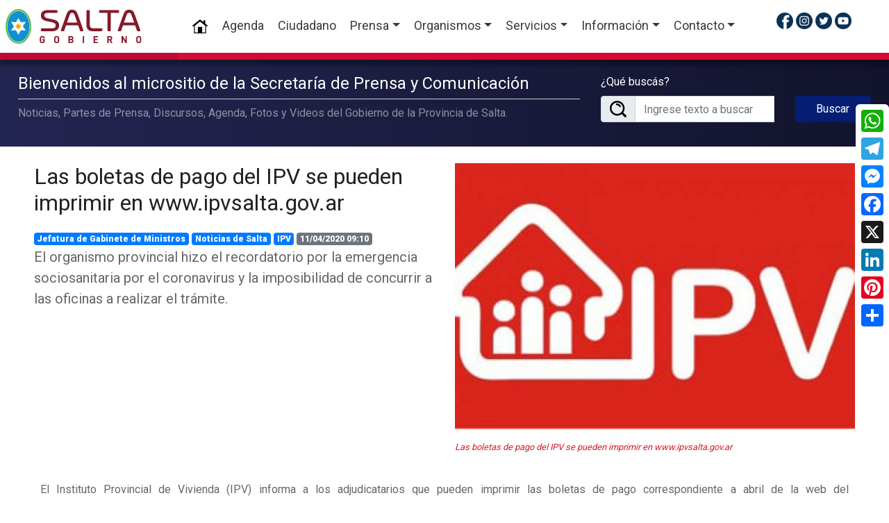

--- FILE ---
content_type: text/html; charset=UTF-8
request_url: https://www.salta.gob.ar/prensa/noticias/las-boletas-de-pago-del-ipv-se-pueden-imprimir-en-wwwipvsaltagovar-69335
body_size: 9314
content:
<!DOCTYPE html>
<html lang="es">
    <head data-vcs="1.02" data-vjs="1.02" data-vfs="1.06" data-bsf="">
        <base href="https://www.salta.gob.ar/" />
        <meta charset="utf-8">
        <meta http-equiv="X-UA-Compatible" content="IE=edge,chrome=1">
        <meta name="viewport" content="width=device-width, initial-scale=1">
        <link rel="icon" href="https://www.salta.gob.ar/public/images/favicon.ico" type="image/x-icon">
        <link rel="shortcut icon" href="https://www.salta.gob.ar/public/images/favicon.ico" type="image/x-icon" />
            <title>Noticia: Las boletas de pago del IPV se pueden imprimir en www.ipvsalta.gov.ar</title>
            <meta name="title" content="Noticia: Las boletas de pago del IPV se pueden imprimir en www.ipvsalta.gov.ar"/>
            <meta name="description" content="El organismo provincial hizo el recordatorio por la emergencia sociosanitaria por el coronavirus y la imposibilidad de concurrir a las oficinas a realizar el trámite."/>
            <meta property="og:url" content="https://www.salta.gob.ar/prensa/noticias/las-boletas-de-pago-del-ipv-se-pueden-imprimir-en-wwwipvsaltagovar-69335">
            <meta property="og:title" content="Las boletas de pago del IPV se pueden imprimir en www.ipvsalta.gov.ar" />
            <meta property="og:description" content="El organismo provincial hizo el recordatorio por la emergencia sociosanitaria por el coronavirus y la imposibilidad de concurrir a las oficinas a realizar el trámite." />
            <meta property="og:site_name" content="Gobierno de la Provincia de Salta" />
            <meta property="og:locale" content="es_ES" />
            <meta property="og:type" content="article" />
            <meta property="og:image" content="https://www.salta.gob.ar/public/images/noticias/69335-las-boletas-de-pago-del-ipv-se-pueden-imprimir-en-wwwipvsaltagovar.jpg" />
            <meta property="og:image:width" content="1200" />
            <meta property="og:image:height" content="750" />
            <meta name="twitter:title" content="Las boletas de pago del IPV se pueden imprimir en www.ipvsalta.gov.ar" />
            <meta name="twitter:description" content="El organismo provincial hizo el recordatorio por la emergencia sociosanitaria por el coronavirus y la imposibilidad de concurrir a las oficinas a realizar el trámite." />
            <meta name="twitter:card" content="summary_large_image" />
            <meta name="twitter:site" content="@GobiernoSalta" />
            <meta name="twitter:images" content="https://www.salta.gob.ar/public/images/noticias/69335-las-boletas-de-pago-del-ipv-se-pueden-imprimir-en-wwwipvsaltagovar.jpg" />
            <meta name="author" content="Gobierno de la Provincia de Salta, Argentina">
            <meta name="DC.Creator" content="Gobierno de la Provincia de Salta, Argentina"/>
            <meta name="robot" content="index, follow" />
            <meta name="revisit" content="1 days"/>
            <meta name="robots" content="all"/>
            <meta name="googlebot" content="all" />
            <meta name="distribution" content="Global"/>
            <meta name="classification" content="all" />
                    <link rel="stylesheet" href="https://www.salta.gob.ar/public/css/layout-primaria.css?v=1.02" type="text/css" />
</head>
<body itemscope itemtype="http://schema.org/WebPage">
            <div class="preloader"></div>
        <header id="header">
            <nav class="navbar fixed-top navbar-expand-lg navbar-light bg-white p-2 shadow">
                <a class="navbar-brand" href="https://www.salta.gob.ar/" title="Gobierno de la Provincia de Salta, Argentina"><img src="https://www.salta.gob.ar/public/images/logo-gobierno-salta-2023.svg" alt="Gobierno de la Provincia de Salta" id="logo"></a>
                <button type="button" data-toggle="collapse" data-target="#navbarContent" aria-controls="navbars" aria-expanded="false" aria-label="Toggle navigation" class="navbar-toggler">
                    <span class="navbar-toggler-icon"></span>
                </button>
                <div id="navbarContent" class="collapse navbar-collapse">
                    <ul class="navbar-nav mx-auto">
                        <li class="nav-item active"><a class="nav-link" href="https://www.salta.gob.ar/"><img loading="lazy" src="https://www.salta.gob.ar/public/images/iconos/icon-home-24.png" alt="Home"> <span class="sr-only">(current)</span></a></li>
                        <li class="nav-item"><a class="nav-link" href="https://www.salta.gob.ar/prensa/agenda" title="Agenda de Actividades del Gobierno de la Provincia de Salta">Agenda</a>
                        <li class="nav-item"><a class="nav-link" href="http://atencionciudadana.salta.gob.ar" title="Sitio web de Atención Ciudadana" target="_blank">Ciudadano</a></li>
                        <li class="nav-item dropdown megamenu"><a id="megamneu" href="" data-toggle="dropdown" aria-haspopup="true" aria-expanded="false" class="nav-link dropdown-toggle">Prensa</a>
                            <div aria-labelledby="megamneu" class="dropdown-menu border-0 p-0 m-0">
                                <div class="container">
                                    <div class="row bg-white rounded-0 m-0 shadow">
                                        <div class="col-lg-12">
                                            <div class="p-4">
                                                <div class="row">
                                                    <div class="col-lg-5 mb-4">
                                                        <h6 class="font-weight-bold text-uppercase">Noticias</h6>
                                                        <ul class="list-unstyled mb-4">
                                                            <li class="nav-item"><a class="nav-link text-small pb-0" href="https://www.salta.gob.ar/prensa" title="Ultimas Noticias del Gobierno de la Provincia de Salta">Portada / Resumen de noticias</a></li>
                                                            <li class="nav-item"><a class="nav-link text-small pb-0" href="https://www.salta.gob.ar/prensa/noticias" title="Todas las Noticias del Gobierno de la Provincia de Salta">Noticias</a></li>
                                                            <li class="nav-item"><a class="nav-link text-small pb-0" href="https://www.salta.gob.ar/prensa/noticias/organismos" title="Noticias por Organismo de la Provincia de Salta">Noticias por Organismos</a></li>
                                                            <li class="nav-item"><a class="nav-link text-small pb-0" href="https://www.salta.gob.ar/prensa/historico" title="Histórico de Noticias del Gobierno de la Provincia de Salta">Histórico de Noticias</a></li>
                                                            <li class="nav-item"><a class="nav-link text-small pb-0" href="https://www.salta.gob.ar/prensa/noticias/seccion-informes-especiales-8" title="Informes Especiales del Gobierno de la Provincia de Salta">Informes Especiales</a></li>
                                                            <li class="nav-item"><a class="nav-link text-small pb-0" href="https://www.salta.gob.ar/prensa/agenda" title="Agenda de Actividades del Gobierno de la Provincia de Salta">Agenda</a></li>
                                                        </ul>
                                                    </div>
                                                    <div class="col-lg-7 mb-4">
                                                        <h6 class="font-weight-bold text-uppercase">Media</h6>
                                                        <ul class="list-unstyled mb-4">
                                                            <li class="nav-item"><a class="nav-link text-small pb-0" href="https://www.salta.gob.ar/prensa/albumes" title="Álbumes de Fotos del Gobierno de la Provincia de Salta">Fotos</a></li>
                                                            <li class="nav-item"><a class="nav-link text-small pb-0" href="https://www.salta.gob.ar/prensa/videos" title="Galería de Videos del Gobierno de la Provincia de Salta">Videos</a></li>
                                                            <li class="nav-item"><a class="nav-link text-small pb-0" href="https://www.salta.gob.ar/prensa/avisos" title="Histórico de Posts del Gobierno de la Provincia de Salta">Histórico de Posts</a></li>
                                                        </ul>
                                                    </div>
                                                </div>
                                            </div>
                                        </div>
                                    </div>
                                </div>
                            </div>
                        </li>
                        
                        <li class="nav-item dropdown megamenu"><a id="megamneu" href="" data-toggle="dropdown" aria-haspopup="true" aria-expanded="false" class="nav-link dropdown-toggle">Organismos</a>
                            <div aria-labelledby="megamneu" class="dropdown-menu border-0 p-0 m-0">
                                <div class="container">
                                    <div class="row bg-white rounded-0 m-0 shadow">
                                        <div class="col-lg-12">
                                            <div class="p-4">
                                                <div class="row">
                                                    <div class="col-lg-5 mb-4">
                                                        
                                                        <h6 class="font-weight-bold text-uppercase">Organismos Primarios</h6>
                                                        <ul class="list-unstyled mb-4">
                                                            <li class="nav-item"><a class="nav-link text-small pb-0" href="https://www.salta.gob.ar/organismos/gobernacion-1" title="Ver más de Gobernación">Gobernación</a></li><li class="nav-item"><a class="nav-link text-small pb-0" href="https://www.salta.gob.ar/organismos/vicegobernacion-2" title="Ver más de Vicegobernación">Vicegobernación</a></li>
                                                        </ul>
                                                        
                                                        <h6 class="font-weight-bold text-uppercase">Organismos Transversales</h6>
                                                        <ul class="list-unstyled mb-4">
                                                            <li class="nav-item"><a class="nav-link text-small pb-0" href="https://www.salta.gob.ar/organismos/jefatura-de-gabinete-de-ministros-4" title="Ver más de Jefatura de Gabinete de Ministros">Jefatura de Gabinete de Ministros</a></li><li class="nav-item"><a class="nav-link text-small pb-0" href="https://www.salta.gob.ar/organismos/coordinacion-administrativa-de-la-gobernacion-37" title="Ver más de Coordinación Administrativa de la Gobernación">Coordinación Administrativa de la Gobernación</a></li><li class="nav-item"><a class="nav-link text-small pb-0" href="https://www.salta.gob.ar/organismos/secretaria-general-de-la-gobernacion-13" title="Ver más de Secretaria General de la Gobernación">Secretaria General de la Gobernación</a></li>
                                                        </ul>
                                                        
                                                        <h6 class="font-weight-bold text-uppercase">Organismos de Control</h6>
                                                        <ul class="list-unstyled mb-4">
                                                            <li class="nav-item"><a class="nav-link text-small pb-0" href="https://www.salta.gob.ar/organismos/sindicatura-general-15" title="Ver más de Sindicatura General">Sindicatura General</a></li><li class="nav-item"><a class="nav-link text-small pb-0" href="https://www.salta.gob.ar/organismos/auditoria-general-16" title="Ver más de Auditoría General">Auditoría General</a></li>
                                                        </ul>
                                                        
                                                        <h6 class="font-weight-bold text-uppercase"></h6>
                                                        <ul class="list-unstyled mb-4">
                                                            
                                                        </ul>
                                                        <h6 class="font-weight-bold text-uppercase my-4">Organigramas y Nóminas</h6>
                                                        <ul class="list-unstyled mb-4">
                                                            <li class="nav-item"><a class="nav-link text-small pb-0" href="https://www.salta.gob.ar/organismos/organigramas" title="Ver Organigramas del Gobierno de Salta">Organigramas</a></li>
                                                            <!--<li class="nav-item"><a class="nav-link text-small pb-0" href="https://www.salta.gob.ar/public/descargas/nomina/Nomina-Provincial-de-Autoridades-Gobierno-Salta.pdf?v=1.06" title="Ver Nómina Provincial de Autoridades del Gobierno de Salta" target="_blank">Nómina Provincial de Autoridades</a></li>-->
                                                        </ul>
                                                    </div>
                                                    <div class="col-lg-7 mb-4">
                                                        
                                                        <h6 class="font-weight-bold text-uppercase">Ministerios</h6>
                                                        <ul class="list-unstyled mb-4">
                                                            <li class="nav-item"><a class="nav-link text-small pb-0" href="https://www.salta.gob.ar/organismos/ministerio-de-gobierno-y-justicia-3" title="Ver más de Ministerio de Gobierno y Justicia">Ministerio de Gobierno y Justicia</a></li><li class="nav-item"><a class="nav-link text-small pb-0" href="https://www.salta.gob.ar/organismos/ministerio-de-seguridad-6" title="Ver más de Ministerio de Seguridad">Ministerio de Seguridad</a></li><li class="nav-item"><a class="nav-link text-small pb-0" href="https://www.salta.gob.ar/organismos/ministerio-de-educacion-y-cultura-7" title="Ver más de Ministerio de Educación y Cultura">Ministerio de Educación y Cultura</a></li><li class="nav-item"><a class="nav-link text-small pb-0" href="https://www.salta.gob.ar/organismos/ministerio-de-turismo-y-deportes-8" title="Ver más de Ministerio de Turismo y Deportes">Ministerio de Turismo y Deportes</a></li><li class="nav-item"><a class="nav-link text-small pb-0" href="https://www.salta.gob.ar/organismos/ministerio-de-salud-publica-9" title="Ver más de Ministerio de Salud Pública">Ministerio de Salud Pública</a></li><li class="nav-item"><a class="nav-link text-small pb-0" href="https://www.salta.gob.ar/organismos/ministerio-de-produccion-y-mineria-10" title="Ver más de Ministerio de Producción y Minería">Ministerio de Producción y Minería</a></li><li class="nav-item"><a class="nav-link text-small pb-0" href="https://www.salta.gob.ar/organismos/ministerio-de-economia-y-servicios-publicos-12" title="Ver más de Ministerio de Economía y Servicios Públicos">Ministerio de Economía y Servicios Públicos</a></li><li class="nav-item"><a class="nav-link text-small pb-0" href="https://www.salta.gob.ar/organismos/ministerio-de-desarrollo-social-34" title="Ver más de Ministerio de Desarrollo Social">Ministerio de Desarrollo Social</a></li>
                                                        </ul>
                                                        <h6 class="font-weight-bold text-uppercase">Otros Poderes</h6>
                                                        <ul class="list-unstyled">
                                                            <li class="nav-item"><a class="nav-link text-small pb-0" href="https://www.diputadosalta.gob.ar/" title="Sitio Web de la Cámara de Diputados de la Provincia de Salta" target="_blank">Cámara de Diputados</a></li>
                                                            <li class="nav-item"><a class="nav-link text-small pb-0" href="http://senadosalta.gob.ar/" title="Sitio Web de la Cámara de Senadores de la Provincia de Salta" target="_blank">Cámara de Senadores</a></li>
                                                            <li class="nav-item"><a class="nav-link text-small pb-0" href="https://www.justiciasalta.gov.ar/es/" title="Sitio Web del Poder Judicial de la Provincia de Salta" target="_blank">Poder Judicial</a></li>
                                                        </ul>
                                                    </div>
                                                </div>
                                            </div>
                                        </div>
                                    </div>
                                </div>
                            </div>
                        </li>
                        <li class="nav-item dropdown megamenu"><a id="megamneu" href="" data-toggle="dropdown" aria-haspopup="true" aria-expanded="false" class="nav-link dropdown-toggle">Servicios</a>
                            <div aria-labelledby="megamneu" class="dropdown-menu border-0 p-0 m-0">
                                <div class="container">
                                    <div class="row bg-white rounded-0 m-0 shadow">
                                        <div class="col-lg-12">
                                            <div class="p-4">
                                                <div class="row">
                                                    <div class="col-lg-6 mb-4">
                                                        
                                                        <h6 class="font-weight-bold text-uppercase">Emergencia y Seguridad</h6>
                                                        <ul class="list-unstyled mb-4">
                                                            <li class="nav-item"><a class="nav-link text-small pb-0" href="http://www.911salta.gob.ar/" title="Sitio Web de 911 Salta" target="_blank">911 Salta</a></li><li class="nav-item"><a class="nav-link text-small pb-0" href="https://policiadesalta.gob.ar/" title="Sitio Web de Policía de Salta" target="_blank">Policía de Salta</a></li><li class="nav-item"><a class="nav-link text-small pb-0" href="http://www.spps.gob.ar/" title="Sitio Web de Servicio Penitenciario" target="_blank">Servicio Penitenciario</a></li>
                                                        </ul>
                                                        <h6 class="font-weight-bold text-uppercase">Ciudadanos</h6>
                                                        <ul class="list-unstyled mb-4">
                                                            <li class="nav-item"><a class="nav-link text-small pb-0" href="http://compras.salta.gob.ar/" title="Sitio Web de Compras y Contrataciones" target="_blank">Compras y Contrataciones</a></li><li class="nav-item"><a class="nav-link text-small pb-0" href="http://obraspublicas.salta.gob.ar/" title="Sitio Web de Contrataciones de Obras Públicas" target="_blank">Contrataciones de Obras Públicas</a></li><li class="nav-item"><a class="nav-link text-small pb-0" href="https://empleadopublico.salta.gob.ar/" title="Sitio Web de Portal del Empleado Público" target="_blank">Portal del Empleado Público</a></li><li class="nav-item"><a class="nav-link text-small pb-0" href="https://validador.salta.gob.ar" title="Sitio Web de Validador de Firma Digital" target="_blank">Validador de Firma Digital</a></li>
                                                        </ul>
                                                        <h6 class="font-weight-bold text-uppercase">Empleados Públicos</h6>
                                                        <ul class="list-unstyled mb-4">
                                                            <li class="nav-item"><a class="nav-link text-small pb-0" href="https://www.salta.gob.ar/public/descargas/archivos/Escala-Salarial-Gobierno-Provincia-de-Salta-2023-v2.pdf" title="Sitio Web de Escala Salarial Administración Pública" target="_blank">Escala Salarial Administración Pública</a></li><li class="nav-item"><a class="nav-link text-small pb-0" href="https://www.salta.gob.ar/cronograma-de-pagos" title="Sitio Web de Cronograma de Pagos" target="_blank">Cronograma de Pagos</a></li>
                                                        </ul>
                                                    </div>
                                                    <div class="col-lg-6 mb-4">
                                                        
                                                        <h6 class="font-weight-bold text-uppercase">Más Servicios</h6>
                                                        <ul class="list-unstyled mb-4">
                                                            <li class="nav-item"><a class="nav-link text-small pb-0" href="http://www.dgrsalta.gov.ar/rentassalta/" title="Sitio Web de Dirección General de Rentas" target="_blank">Dirección General de Rentas</a></li><li class="nav-item"><a class="nav-link text-small pb-0" href="http://www.ipssalta.gov.ar/" title="Sitio Web de Instituto Provincial de Salud" target="_blank">Instituto Provincial de Salud</a></li><li class="nav-item"><a class="nav-link text-small pb-0" href="http://ipv.salta.gov.ar/" title="Sitio Web de Instituto Provincial de Vivienda" target="_blank">Instituto Provincial de Vivienda</a></li><li class="nav-item"><a class="nav-link text-small pb-0" href="http://presupuesto.salta.gov.ar/" title="Sitio Web de Oficina Provincial de Presupuesto" target="_blank">Oficina Provincial de Presupuesto</a></li><li class="nav-item"><a class="nav-link text-small pb-0" href="http://www.saetasalta.com.ar/" title="Sitio Web de Saeta" target="_blank">Saeta</a></li><li class="nav-item"><a class="nav-link text-small pb-0" href="http://boletinoficialsalta.gob.ar/" title="Sitio Web de Boletín Oficial" target="_blank">Boletín Oficial</a></li><li class="nav-item"><a class="nav-link text-small pb-0" href="http://www.inmuebles-salta.gov.ar/" title="Sitio Web de Dirección General de Inmuebles" target="_blank">Dirección General de Inmuebles</a></li><li class="nav-item"><a class="nav-link text-small pb-0" href="http://www.entereguladorsalta.gob.ar/" title="Sitio Web de Ente Regulador" target="_blank">Ente Regulador</a></li><li class="nav-item"><a class="nav-link text-small pb-0" href="http://www.amtsalta.gob.ar/wp/" title="Sitio Web de AMT" target="_blank">AMT</a></li><li class="nav-item"><a class="nav-link text-small pb-0" href="https://idesa.salta.gob.ar" title="Sitio Web de IDESA (Infraestructura de datos Espaciales)" target="_blank">IDESA (Infraestructura de datos Espaciales)</a></li><li class="nav-item"><a class="nav-link text-small pb-0" href="https://obras.salta.gob.ar" title="Sitio Web de Portal de Obras" target="_blank">Portal de Obras</a></li><li class="nav-item"><a class="nav-link text-small pb-0" href="https://registrocivilsalta.gob.ar/oficial/" title="Sitio Web de Registro Civil Salta" target="_blank">Registro Civil Salta</a></li>
                                                        </ul>
                                                    </div>
                                                </div>
                                            </div>
                                        </div>
                                    </div>
                                </div>
                            </div>
                        </li>
                        <li class="nav-item dropdown megamenu"><a id="megamneu" href="" data-toggle="dropdown" aria-haspopup="true" aria-expanded="false" class="nav-link dropdown-toggle">Información</a>
                            <div aria-labelledby="megamneu" class="dropdown-menu border-0 p-0 m-0">
                                <div class="container">
                                    <div class="row bg-white rounded-0 m-0 shadow">
                                        <div class="col-lg-12">
                                            <div class="p-4">
                                                <div class="row">
                                                    <div class="col-lg-6 mb-4 mx-auto">
                                                        
                                                        <h6 class="font-weight-bold text-uppercase">Acerca de Salta</h6>
                                                        <ul class="list-unstyled mb-4">
                                                            <li class="nav-item"><a class="nav-link text-small pb-0" href="https://www.salta.gob.ar/contenidos/escudo-de-salta-3" title="Ver más de Escudo de Salta" >Escudo de Salta</a></li><li class="nav-item"><a class="nav-link text-small pb-0" href="https://www.salta.gob.ar/contenidos/bandera-de-la-provincia-de-salta-4" title="Ver más de Bandera de la Provincia de Salta" >Bandera de la Provincia de Salta</a></li><li class="nav-item"><a class="nav-link text-small pb-0" href="https://www.salta.gob.ar/contenidos/himno-gloria-a-salta-5" title="Ver más de Himno Gloria a Salta" >Himno Gloria a Salta</a></li><li class="nav-item"><a class="nav-link text-small pb-0" href="https://www.salta.gob.ar/contenidos/himno-al-general-martin-miguel-de-guemes-6" title="Ver más de Himno al General Martín Miguel de Güemes" >Himno al General Martín Miguel de Güemes</a></li><li class="nav-item"><a class="nav-link text-small pb-0" href="https://www.salta.gob.ar/contenidos/fiestas-patronales-de-salta-7" title="Ver más de Fiestas Patronales de Salta" >Fiestas Patronales de Salta</a></li><li class="nav-item"><a class="nav-link text-small pb-0" href="https://www.salta.gob.ar/contenidos/biografia-de-martin-miguel-de-guemes-8" title="Ver más de Biografía de Martín Miguel de Güemes" >Biografía de Martín Miguel de Güemes</a></li><li class="nav-item"><a class="nav-link text-small pb-0" href="https://www.salta.gob.ar/contenidos/la-pelicula-de-guemes-12" title="Ver más de La Película de Güemes" >La Película de Güemes</a></li><li class="nav-item"><a class="nav-link text-small pb-0" href="https://guemes.salta.gob.ar/" title="Ver más de Bicentenario a la Inmortalidad de Martín Miguel de Güemes" target="_blank">Bicentenario a la Inmortalidad de Martín Miguel de Güemes</a></li>
                                                        </ul>
                                                    </div>
                                                    <div class="col-lg-6 mb-4 mx-auto">
                                                        
                                                        <h6 class="font-weight-bold text-uppercase">Información de Interés</h6>
                                                        <ul class="list-unstyled mb-4">
                                                            <li class="nav-item"><a class="nav-link text-small pb-0" href="https://www.salta.gob.ar/contenidos/politicas-de-privacidad-9" title="Ver más de Políticas de Privacidad" >Políticas de Privacidad</a></li><li class="nav-item"><a class="nav-link text-small pb-0" href="https://www.salta.gob.ar/contenidos/ley-de-promocion-y-estabilidad-fiscal-para-la-generacion-del-empleo-13" title="Ver más de Ley de Promoción y estabilidad fiscal para la generación del empleo" >Ley de Promoción y estabilidad fiscal para la generación del empleo</a></li><li class="nav-item"><a class="nav-link text-small pb-0" href="https://www.salta.gob.ar/contenidos/cuidar-salta-15" title="Ver más de Cuidar Salta" >Cuidar Salta</a></li>
                                                        </ul>
                                                    </div>
                                                </div>
                                            </div>
                                        </div>
                                    </div>
                                </div>
                            </div>
                        </li>                        <li class="nav-item dropdown">
                            <a class="nav-link dropdown-toggle" href="#" id="navbarDropdown" role="button" data-toggle="dropdown" aria-haspopup="true" aria-expanded="false">Contacto</a>
                            <div class="dropdown-menu" aria-labelledby="navbarDropdown">
                                <a class="dropdown-item" href="http://atencionciudadana.salta.gob.ar/buzon/" title="Como contactarse con el Gobierno de Salta" target="_blank">Buzón de Sugerencias</a>
                                <div class="dropdown-divider"></div>
                                <a class="dropdown-item" href="http://mail.salta.gob.ar/" title="Webmail del Gobierno de Salta" target="_blank">Acceso Webmail @salta.gob.ar</a>
                            </div>
                        </li>
                    </ul>
                    <ul class="list-unstyled icono-header mr-auto">
                        <li class="float-left ml-1"><a href="https://www.facebook.com/GobiernodeSalta/" title="Gobierno de Salta en Facebook" target="_blank"><img loading="lazy" src="https://www.salta.gob.ar/public/images/iconos/ico-facebook.png" alt="Facebook"></a></li>
                        <li class="float-left ml-1"><a href="https://www.instagram.com/gobiernosalta/" title="Gobierno de Salta en Instagram" target="_blank"><img loading="lazy" src="https://www.salta.gob.ar/public/images/iconos/ico-instagram.png" alt="Instagram"></a></li>
                        <li class="float-left ml-1"><a href="https://twitter.com/GobiernoSalta" title="Gobierno de Salta en Twitter" target="_blank"><img loading="lazy" src="https://www.salta.gob.ar/public/images/iconos/ico-twitter.png" alt="Twitter"></a></li>
                        <li class="float-left ml-1"><a href="https://www.youtube.com/c/GobiernodeSaltaOficial/videos" title="Gobierno de Salta en Youtube" target="_blank"><img loading="lazy" src="https://www.salta.gob.ar/public/images/iconos/ico-youtube.png" alt="Twitter"></a></li>
                    </ul>
                </div>
                <div class="navbar-border-gradient"></div>
            </nav>
        </header>    <div class="bg-prensa">
        <div class="container-fluid">
            <div class="row">
                <div class="col-lg-8 col-md-8 col-12">
                    <h2 class="h4 texto-blanco">Bienvenidos al micrositio de la Secretaría de Prensa y Comunicación</h2><hr class="mb-2">
                    <p class="texto-blanco2">Noticias, Partes de Prensa, Discursos, Agenda, Fotos y Videos del Gobierno de la Provincia de Salta.</p>
                </div>
                <div class="col-lg-4 col-md-4 col-12">
                    
                    <form method="POST" action="https://www.salta.gob.ar/public/actions/buscar-noticias.php">
                        <div class="row">
                            <div class="col-lg-8 col-md-8">
                                <label for="validationDefaultUsername" class="texto-blanco">¿Qué buscás?</label>
                                <div class="input-group">
                                    <div class="input-group-prepend">
                                        <span class="input-group-text" id="inputGroupPrepend2">
                                            <img src="https://www.salta.gob.ar/public/images/iconos/ico-lupa-24.png" alt="Buscar">
                                        </span>
                                    </div>
                                    <input type="text" class="form-control" name="buscartexto" id="buscartexto" placeholder="Ingrese texto a buscar" required>
                                </div>
                            </div>
                            <div class="col-lg-4 col-md-4 align-self-end">
                                <input type="hidden" name="csrf" value="0fa2ce72651783a3a82b5e9634e789802441092f">
                                <button type="submit" class="btn btn-primary btn-block">Buscar</button>
                            </div>
                        </div>
                    </form>                </div>
            </div>
        </div>
    </div>

    <section class="p-4">
        <div class="container-fluid">
            <div class="row">
                <div class="col-12">
                    <article>
                        <div class="row">
                            <div class="col-lg-6 col-md-6 col-12">
                                
                                <h1 class="h2 mt-0 font-weight-bold"><a href="https://www.salta.gob.ar/prensa/noticias/las-boletas-de-pago-del-ipv-se-pueden-imprimir-en-wwwipvsaltagovar-69335" title="Las boletas de pago del IPV se pueden imprimir en www.ipvsalta.gov.ar">Las boletas de pago del IPV se pueden imprimir en www.ipvsalta.gov.ar</a></h1>
                                <span class="badge badge-primary"><a href="https://www.salta.gob.ar/prensa/noticias/organismos/jefatura-de-gabinete-de-ministros-4" title="Ver noticias del organismo Jefatura de Gabinete de Ministros">Jefatura de Gabinete de Ministros</a></span>
                                <span class="badge badge-primary"><a href="https://www.salta.gob.ar/prensa/noticias/seccion-noticias-de-salta-1" title="Ver noticias de la sección Noticias de Salta">Noticias de Salta</a></span>
                                <span class="badge badge-primary"><a href="https://www.salta.gob.ar/prensa/noticias/tema-ipv-174" title="Ver noticias del tema IPV">IPV</a></span>
                                <span class="badge badge-secondary">11/04/2020 09:10</span>
                                <p class="lead">El organismo provincial hizo el recordatorio por la emergencia sociosanitaria por el coronavirus y la imposibilidad de concurrir a las oficinas a realizar el trámite.</p>
                            </div>
                            <div class="col-lg-6 col-md-6 col-12">
                                <a href="https://www.salta.gob.ar/public/images/noticias/69335-las-boletas-de-pago-del-ipv-se-pueden-imprimir-en-wwwipvsaltagovar.jpg" rel="Grupo" data-fancybox="group" data-caption="Las boletas de pago del IPV se pueden imprimir en www.ipvsalta.gov.ar" title="Las boletas de pago del IPV se pueden imprimir en www.ipvsalta.gov.ar">
                                    <img loading="lazy" class="d-block w-100 img-fluid mb-3" src="https://www.salta.gob.ar/public/images/noticias/thumbs/69335-las-boletas-de-pago-del-ipv-se-pueden-imprimir-en-wwwipvsaltagovar.jpg" alt="Las boletas de pago del IPV se pueden imprimir en www.ipvsalta.gov.ar">
                                </a>
                                <p class="small color-rojo font-italic">Las boletas de pago del IPV se pueden imprimir en www.ipvsalta.gov.ar</p>
                            </div>
                            <div class="col-12 p-4">
                                <div class="contenido mb-4 text-justify">
                                    <p style="text-align:justify">El Instituto Provincial de Vivienda (IPV) informa a los adjudicatarios que pueden imprimir las boletas de pago correspondiente a abril de la web del organismo&nbsp;www.ipvsalta.gov.ar.&nbsp;</p>

<p style="text-align:justify">Los adjudicatarios pueden abonar la cuota por medio de la boleta de luz y la opci&oacute;n virtual Pago Mis Cuentas. Adem&aacute;s, para los adheridos al d&eacute;bito autom&aacute;tico no habr&aacute; ninguna modificaci&oacute;n.</p>

<p style="text-align:justify">Para imprimir la boleta de abril, se debe ingresar a:&nbsp;www.ipvsalta.gov.ar&nbsp;, posicionar el cursor en &ldquo;servicios&rdquo;, luego &ldquo;impresi&oacute;n boletas&rdquo;, opci&oacute;n &ldquo;imprimir boleta IPV&rdquo;, introducir n&uacute;mero de cuenta y confirmar operaci&oacute;n. Hasta la fecha de cumplimento de la cuarentena, las alternativas detalladas anteriormente son las &uacute;nicas disponibles para el pago de cuotas.</p>

<p style="text-align:justify">En la misma web se encuentra publicado los requisitos tanto de inscripci&oacute;n como para la actualizaci&oacute;n de la ficha, que lo se podr&aacute; realizar una vez que se retome la actividad con normalidad.</p>
                                    
                                    
                                    
                                </div>
                                
                                
                                
                                <hr class="mt-4 mb-4">
                                <div class="row">
                                    <div class="col-lg-6 col-md-6 col-12"><p>Fuente: <strong>Secretaría de Comunicación</strong></p></div>
                                </div>
                            </div>
                        </div>
                    </article>
                </div>
            </div>
        </div>
    </section>
    <section class="bg-gris p-4 banners">
        <div class="container-fluid">
            
        </div>
    </section>
    
    <section class="p-4 banners">
        <div class="container-fluid">
            <div class="row">
                <div class="col-12">
                    <h2 class="bg-titulo-2 mb-5">Más Noticias</h2>
                    <ul class="list-unstyled row">
                        
                        <li class="col-lg-4 col-md-4 col-12 mb-2">
                            <article class="row">
                                <div class="col-lg-4 col-md-4 col-12">
                                    <div class="img-mask img-mask-16x9 mb-3 position-relative">
                                        <img loading="lazy" class="d-block w-100 mb-3" src="https://www.salta.gob.ar/public/images/noticias/thumbs/105991-reas-preventivas-de-seguridad-concientizaron-a-la-comunidad-en-el-parque-bicentenario.webp" alt="Áreas preventivas de seguridad concientizaron a la comunidad en el Parque Bicentenario">
                                        <span class="badge badge-secondary p-1 position-absolute" style="top:5px;right:5px;z-index:2" data-toggle="tooltip" data-placement="top" title="24/01/2026. Fue en el marco del encuentro de Colonias de Vacaciones. Profesionales del Sistema de Emergencias 911, de Defensa Civil y de la Dirección de Prevención y Abordaje Territorial concientizaron sobre cuestiones de seguridad ciudadana y emergencias." data-content="">...</span>
                                    </div>
                                </div>
                                <div class="col-lg-8 col-md-8 col-12">
                                    <h2 class="h6"><a href="https://www.salta.gob.ar/prensa/noticias/reas-preventivas-de-seguridad-concientizaron-a-la-comunidad-en-el-parque-bicentenario-105991" title="Áreas preventivas de seguridad concientizaron a la comunidad en el Parque Bicentenario">Áreas preventivas de seguridad concientizaron a la comunidad en el Parque Bicentenario</a></h2>
                                </div>
                            </article>
                        </li>
                        <li class="col-lg-4 col-md-4 col-12 mb-2">
                            <article class="row">
                                <div class="col-lg-4 col-md-4 col-12">
                                    <div class="img-mask img-mask-16x9 mb-3 position-relative">
                                        <img loading="lazy" class="d-block w-100 mb-3" src="https://www.salta.gob.ar/public/images/noticias/thumbs/105988-cultura-realizo-una-jornada-de-capacitacion-y-fortalecimiento-para-artesanos-de-la-provincia.webp" alt="Cultura realizó una jornada de capacitación y fortalecimiento para artesanos de la provincia">
                                        <span class="badge badge-secondary p-1 position-absolute" style="top:5px;right:5px;z-index:2" data-toggle="tooltip" data-placement="top" title="24/01/2026. Más de cuarenta personas participaron de una jornada que combinó información, diálogo y reconocimiento al trabajo artesanal como valor cultural y productivo." data-content="">...</span>
                                    </div>
                                </div>
                                <div class="col-lg-8 col-md-8 col-12">
                                    <h2 class="h6"><a href="https://www.salta.gob.ar/prensa/noticias/cultura-realizo-una-jornada-de-capacitacion-y-fortalecimiento-para-artesanos-de-la-provincia-105988" title="Cultura realizó una jornada de capacitación y fortalecimiento para artesanos de la provincia">Cultura realizó una jornada de capacitación y fortalecimiento para artesanos de la provincia</a></h2>
                                </div>
                            </article>
                        </li>
                        <li class="col-lg-4 col-md-4 col-12 mb-2">
                            <article class="row">
                                <div class="col-lg-4 col-md-4 col-12">
                                    <div class="img-mask img-mask-16x9 mb-3 position-relative">
                                        <img loading="lazy" class="d-block w-100 mb-3" src="https://www.salta.gob.ar/public/images/noticias/thumbs/105989-el-hip-hop-tomo-la-usina-y-abrio-nuevas-oportunidades-para-artistas-urbanos-20260124121544.webp" alt="El hip hop tomó la Usina y abrió nuevas oportunidades para artistas urbanos">
                                        <span class="badge badge-secondary p-1 position-absolute" style="top:5px;right:5px;z-index:2" data-toggle="tooltip" data-placement="top" title="24/01/2026. La cultura urbana sigue ganando espacio con propuestas que fortalecen el encuentro, la expresión artística y el desarrollo de nuevos talentos locales." data-content="">...</span>
                                    </div>
                                </div>
                                <div class="col-lg-8 col-md-8 col-12">
                                    <h2 class="h6"><a href="https://www.salta.gob.ar/prensa/noticias/el-hip-hop-tomo-la-usina-y-abrio-nuevas-oportunidades-para-artistas-urbanos-105989" title="El hip hop tomó la Usina y abrió nuevas oportunidades para artistas urbanos">El hip hop tomó la Usina y abrió nuevas oportunidades para artistas urbanos</a></h2>
                                </div>
                            </article>
                        </li>
                        <li class="col-lg-4 col-md-4 col-12 mb-2">
                            <article class="row">
                                <div class="col-lg-4 col-md-4 col-12">
                                    <div class="img-mask img-mask-16x9 mb-3 position-relative">
                                        <img loading="lazy" class="d-block w-100 mb-3" src="https://www.salta.gob.ar/public/images/noticias/thumbs/105990-alerta-amarilla-por-tormentas-para-amplias-zonas-de-la-provincia.webp" alt="Alerta amarilla por tormentas para amplias zonas de la provincia">
                                        <span class="badge badge-secondary p-1 position-absolute" style="top:5px;right:5px;z-index:2" data-toggle="tooltip" data-placement="top" title="24/01/2026. El Servicio Meteorológico Nacional emitió una alerta amarilla por tormentas que regirá entre las 12 y las 00 horas, según el área. Se anticipan fenómenos fuertes, con posibilidad de granizo, ráfagas intensas y abundante precipitación en cortos períodos." data-content="">...</span>
                                    </div>
                                </div>
                                <div class="col-lg-8 col-md-8 col-12">
                                    <h2 class="h6"><a href="https://www.salta.gob.ar/prensa/noticias/alerta-amarilla-por-tormentas-para-amplias-zonas-de-la-provincia-105990" title="Alerta amarilla por tormentas para amplias zonas de la provincia">Alerta amarilla por tormentas para amplias zonas de la provincia</a></h2>
                                </div>
                            </article>
                        </li>
                        <li class="col-lg-4 col-md-4 col-12 mb-2">
                            <article class="row">
                                <div class="col-lg-4 col-md-4 col-12">
                                    <div class="img-mask img-mask-16x9 mb-3 position-relative">
                                        <img loading="lazy" class="d-block w-100 mb-3" src="https://www.salta.gob.ar/public/images/noticias/thumbs/105987-articulacion-estrategica-entre-mineria-upateco-y-la-unsa-para-el-desarrollo-de-salta.webp" alt="Articulación estratégica entre Minería, UPATecO y la UNSa para el desarrollo de Salta">
                                        <span class="badge badge-secondary p-1 position-absolute" style="top:5px;right:5px;z-index:2" data-toggle="tooltip" data-placement="top" title="24/01/2026. El Secretario de Minería realizó un recorrido por distintas instalaciones de la Universidad Nacional de Salta, a los fines de trabajar en una agenda común para el desarrollo de perfiles profesionales afines al sector minero." data-content="">...</span>
                                    </div>
                                </div>
                                <div class="col-lg-8 col-md-8 col-12">
                                    <h2 class="h6"><a href="https://www.salta.gob.ar/prensa/noticias/articulacion-estrategica-entre-mineria-upateco-y-la-unsa-para-el-desarrollo-de-salta-105987" title="Articulación estratégica entre Minería, UPATecO y la UNSa para el desarrollo de Salta">Articulación estratégica entre Minería, UPATecO y la UNSa para el desarrollo de Salta</a></h2>
                                </div>
                            </article>
                        </li>
                        <li class="col-lg-4 col-md-4 col-12 mb-2">
                            <article class="row">
                                <div class="col-lg-4 col-md-4 col-12">
                                    <div class="img-mask img-mask-16x9 mb-3 position-relative">
                                        <img loading="lazy" class="d-block w-100 mb-3" src="https://www.salta.gob.ar/public/images/noticias/thumbs/105983-salta-fortalecio-el-trabajo-conjunto-con-el-sector-turistico-en-materia-de-promocion-y-sostenibilidad.webp" alt="Salta fortaleció el trabajo conjunto con el sector turístico en materia de promoción y sostenibilidad">
                                        <span class="badge badge-secondary p-1 position-absolute" style="top:5px;right:5px;z-index:2" data-toggle="tooltip" data-placement="top" title="24/01/2026. Durante la Feria Internacional de Turismo FITUR, la ministra de Turismo y Deportes mantuvo una reunión de trabajo con representantes de la Cámara de Turismo de Salta y de la Asociación de Hoteles de Turismo (AHT) para analizar desafíos y líneas de acción de cara a 2026." data-content="">...</span>
                                    </div>
                                </div>
                                <div class="col-lg-8 col-md-8 col-12">
                                    <h2 class="h6"><a href="https://www.salta.gob.ar/prensa/noticias/salta-fortalecio-el-trabajo-conjunto-con-el-sector-turistico-en-materia-de-promocion-y-sostenibilidad-105983" title="Salta fortaleció el trabajo conjunto con el sector turístico en materia de promoción y sostenibilidad">Salta fortaleció el trabajo conjunto con el sector turístico en materia de promoción y sostenibilidad</a></h2>
                                </div>
                            </article>
                        </li>
                        <li class="col-lg-4 col-md-4 col-12 mb-2">
                            <article class="row">
                                <div class="col-lg-4 col-md-4 col-12">
                                    <div class="img-mask img-mask-16x9 mb-3 position-relative">
                                        <img loading="lazy" class="d-block w-100 mb-3" src="https://www.salta.gob.ar/public/images/noticias/thumbs/105979-refuerzan-el-trabajo-preventivo-de-seguridad-vial-en-rutas-de-los-valles-calchaquies.webp" alt="Refuerzan el trabajo preventivo de seguridad vial en rutas de los Valles Calchaquíes">
                                        <span class="badge badge-secondary p-1 position-absolute" style="top:5px;right:5px;z-index:2" data-toggle="tooltip" data-placement="top" title="24/01/2026. La Subsecretaría de Seguridad Vial concientiza a conductores sobre circulación segura en las rutas 68, 40, 33 ante la gran afluencia de personas que se desplazan a la zona especialmente a Cachi por festivales y actividades recreativas. Se realizan intensos controles viales y de alcoholemia." data-content="">...</span>
                                    </div>
                                </div>
                                <div class="col-lg-8 col-md-8 col-12">
                                    <h2 class="h6"><a href="https://www.salta.gob.ar/prensa/noticias/refuerzan-el-trabajo-preventivo-de-seguridad-vial-en-rutas-de-los-valles-calchaquies-105979" title="Refuerzan el trabajo preventivo de seguridad vial en rutas de los Valles Calchaquíes">Refuerzan el trabajo preventivo de seguridad vial en rutas de los Valles Calchaquíes</a></h2>
                                </div>
                            </article>
                        </li>
                        <li class="col-lg-4 col-md-4 col-12 mb-2">
                            <article class="row">
                                <div class="col-lg-4 col-md-4 col-12">
                                    <div class="img-mask img-mask-16x9 mb-3 position-relative">
                                        <img loading="lazy" class="d-block w-100 mb-3" src="https://www.salta.gob.ar/public/images/noticias/thumbs/105703-verano-en-los-parques-urbanos-propuestas-gratis-para-disfrutar-aprender-y-compartir-en-familia.webp" alt="Verano en los parques urbanos: propuestas gratis para disfrutar, aprender y compartir en familia">
                                        <span class="badge badge-secondary p-1 position-absolute" style="top:5px;right:5px;z-index:2" data-toggle="tooltip" data-placement="top" title="24/01/2026. Durante el mes de enero, los parques urbanos de la ciudad ofrecerán una amplia agenda de actividades recreativas, culturales y educativas, gratuitas y pensadas para niños, jóvenes y familias, promoviendo el encuentro, el disfrute al aire libre y el turismo urbano." data-content="">...</span>
                                    </div>
                                </div>
                                <div class="col-lg-8 col-md-8 col-12">
                                    <h2 class="h6"><a href="https://www.salta.gob.ar/prensa/noticias/verano-en-los-parques-urbanos-propuestas-gratis-para-disfrutar-aprender-y-compartir-en-familia-105703" title="Verano en los parques urbanos: propuestas gratis para disfrutar, aprender y compartir en familia">Verano en los parques urbanos: propuestas gratis para disfrutar, aprender y compartir en familia</a></h2>
                                </div>
                            </article>
                        </li>
                        <li class="col-lg-4 col-md-4 col-12 mb-2">
                            <article class="row">
                                <div class="col-lg-4 col-md-4 col-12">
                                    <div class="img-mask img-mask-16x9 mb-3 position-relative">
                                        <img loading="lazy" class="d-block w-100 mb-3" src="https://www.salta.gob.ar/public/images/noticias/thumbs/105901-dictaran-un-taller-de-preparacion-para-la-maternidad-en-el-hospital-materno-infantil.webp" alt="Dictarán un taller de preparación para la maternidad en el hospital Materno Infantil">
                                        <span class="badge badge-secondary p-1 position-absolute" style="top:5px;right:5px;z-index:2" data-toggle="tooltip" data-placement="top" title="24/01/2026. Está destinado a embarazadas mayores de 20 años y con al menos 28 semanas de gestación. Se realizará en cinco módulos en el nosocomio. Arrancará el lunes 2 de febrero y las interesadas pueden inscribirse por WhatsApp. Habrá encuentros para adolescentes los jueves." data-content="">...</span>
                                    </div>
                                </div>
                                <div class="col-lg-8 col-md-8 col-12">
                                    <h2 class="h6"><a href="https://www.salta.gob.ar/prensa/noticias/dictaran-un-taller-de-preparacion-para-la-maternidad-en-el-hospital-materno-infantil-105901" title="Dictarán un taller de preparación para la maternidad en el hospital Materno Infantil">Dictarán un taller de preparación para la maternidad en el hospital Materno Infantil</a></h2>
                                </div>
                            </article>
                        </li>
                    </ul>
                </div>
            </div>
        </div>
    </section>        <footer class="main-footer">
            <div class="container-fluid">
                <div class="row">
                    <div class="col-md-3 col-sm-6 logo align-self-center mx-auto">
                        <a href="https://www.salta.gob.ar/" title="Gobierno de la Provincia de Salta, Argentina"><img loading="lazy" src="https://www.salta.gob.ar/public/images/logo-gobierno-salta-2023.svg" alt="Gobierno de la Provincia de Salta" id="logo-footer" class="mb-4"></a>
                        <ul class="list-unstyled lista-redes-sociales">
                            <li><a target="_blank" href="https://www.facebook.com/GobiernodeSalta" title="Gobierno de Salta en Facebook" class="btn-facebook"><img loading="lazy" src="https://www.salta.gob.ar/public/images/iconos/logo1-facebook.png" alt="Gobierno de Salta en Facebook"></a></li>
                            <li><a target="_blank" href="https://www.instagram.com/gobiernosalta/" title="Gobierno de Salta en Instagram" class="btn-instagram"><img loading="lazy" src="https://www.salta.gob.ar/public/images/iconos/logo1-instagram.png" alt="Gobierno de Salta en Instagram"></a></li>
                            <li><a target="_blank" href="https://twitter.com/GobiernoSalta/" title="Gobierno de Salta en Twitter" class="btn-twitter"><img loading="lazy" src="https://www.salta.gob.ar/public/images/iconos/logo1-twitter.png" alt="Gobierno de Salta en Twitter"></a></li>
                            <li><a target="_blank" href="https://www.youtube.com/c/GobiernodeSaltaOficial/videos" title="Gobierno de Salta en Youtube" class="btn-youtube"><img loading="lazy" src="https://www.salta.gob.ar/public/images/iconos/logo1-youtube.png" alt="Gobierno de Salta en Youtube"></a></li>
                        </ul>
                        <p>&copy;2020 Gobierno de la Provincia de Salta</p>
                    </div>
                    <div class="col-md-6 col-12">
                    </div>
                    <div class="col-md-3 col-12">
                        <p>Sitio web desarrollado por la Secretaría de Prensa y Comunicación</p>
                        <p><a href="#" title="Conocé quién fue el desarrollador web del sitio" data-toggle="modal" data-target="#myModalWebmaster" class="Ver datos del webmaster">Webmaster</a></p>
                        <!-- Modal -->
                        <div class="modal fade" id="myModalWebmaster" tabindex="-1" role="dialog" aria-labelledby="myModalLabel">
                            <div class="modal-dialog" role="document">
                                <div class="modal-content text-center">
                                    <div class="modal-header">
                                        <h4 class="modal-title" id="myModalLabel">Webmaster</h4>
                                        <button type="button" class="close" data-dismiss="modal" aria-label="Close"><span aria-hidden="true">&times;</span></button>
                                    </div>
                                    <div class="modal-body text-left">
                                        <h2 class="h4">Lionel Pairuna</h2>
                                        <img loading="lazy" src="https://www.salta.gob.ar/public/images/divisoria.png" alt="Divisoria">
                                    </div>
                                    <div class="modal-footer">
                                        <button type="button" class="btn btn-primary" data-dismiss="modal">Cerrar</button>
                                    </div>
                                </div>
                            </div>
                        </div>
                    </div>
                    <div class="clearfix"></div>
                </div>
            </div>
        </footer>
        <script>var _baseurl_ = 'https://www.salta.gob.ar/';</script>
        <link rel="stylesheet" href="https://stackpath.bootstrapcdn.com/bootstrap/4.3.1/css/bootstrap.min.css" integrity="sha384-ggOyR0iXCbMQv3Xipma34MD+dH/1fQ784/j6cY/iJTQUOhcWr7x9JvoRxT2MZw1T" crossorigin="anonymous">
        <link rel="stylesheet" href="https://www.salta.gob.ar/public/css/layout-base.min.css?v=1.02" type="text/css" />
        <link rel="stylesheet" href="https://www.salta.gob.ar/public/css/layout.min.css?v=1.02" type="text/css" />
        <link rel="stylesheet" href="https://www.salta.gob.ar/public/lib/megamenu/megamenu.min.css?v=1.02" type="text/css" />
        <link rel="stylesheet" href="https://www.salta.gob.ar/public/css/media-queries.min.css?v=1.02" type="text/css" />
        <script src="https://ajax.googleapis.com/ajax/libs/jquery/3.4.1/jquery.min.js" crossorigin="anonymous"></script>
        <script src="https://cdn.jsdelivr.net/npm/popper.js@1.16.0/dist/umd/popper.min.js" integrity="sha384-Q6E9RHvbIyZFJoft+2mJbHaEWldlvI9IOYy5n3zV9zzTtmI3UksdQRVvoxMfooAo" crossorigin="anonymous"></script>
        <script src="https://stackpath.bootstrapcdn.com/bootstrap/4.4.1/js/bootstrap.min.js" integrity="sha384-wfSDF2E50Y2D1uUdj0O3uMBJnjuUD4Ih7YwaYd1iqfktj0Uod8GCExl3Og8ifwB6" crossorigin="anonymous"></script>
        <script src="https://www.salta.gob.ar/public/lib/megamenu/megamenu.min.js?v=1.02"></script>
        <script src="https://www.salta.gob.ar/public/js/scripts.min.js?v=1.02"></script>
        <script src="https://www.salta.gob.ar/public/js/scroll-animation.min.js?v=1.02"></script>
    <!-- EXTRA CODE FOR PAGE -->
    <!-- Fancy Box -->
    <link rel="stylesheet" href="https://www.salta.gob.ar/public/lib/fancybox/dist/jquery.fancybox.min.css" />
    <script src="https://www.salta.gob.ar/public/lib/fancybox/dist/jquery.fancybox.min.js"></script>
    <script type="text/javascript">
        $("[data-fancybox]").fancybox({
            // Options will go here
        });
    </script>
    <!-- Fin Fancy Box -->
            <div id="addtoany" class="a2a_kit a2a_kit_size_32" title="Compartir esta página"><a class="a2a_button_whatsapp"></a><a class="a2a_button_telegram"></a><a class="a2a_button_facebook_messenger"></a><a class="a2a_button_facebook"></a><a class="a2a_button_x"></a><a class="a2a_button_linkedin"></a><a class="a2a_button_pinterest"></a><a class="a2a_dd" href="https://www.addtoany.com/share"></a></div>
        <script src="https://www.salta.gob.ar/public/js/addtoany.min.js?v=1.02"></script>
        <script async src="https://static.addtoany.com/menu/page.js"></script>
        <script async src="https://www.googletagmanager.com/gtag/js?id=G-QHE3Y2KRB8"></script>
        <script>window.dataLayer = window.dataLayer || [];function gtag(){dataLayer.push(arguments);}gtag('js', new Date());gtag('config', 'G-QHE3Y2KRB8');</script></body>
</html>
